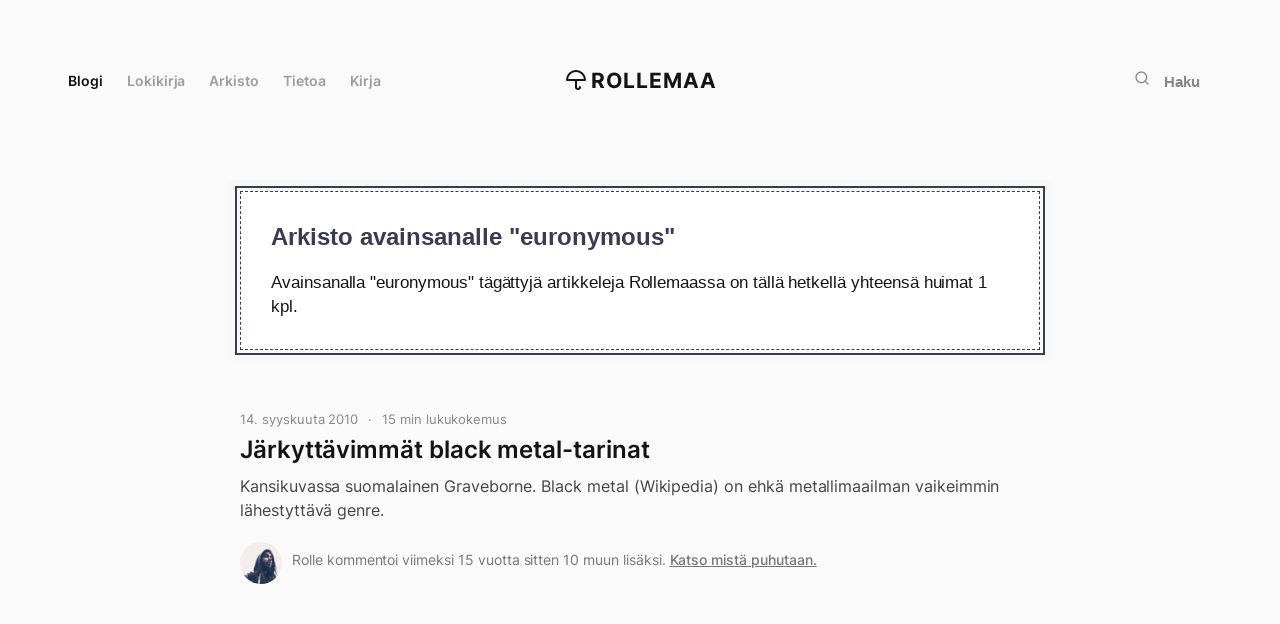

--- FILE ---
content_type: text/html; charset=UTF-8
request_url: https://www.rollemaa.fi/avainsana/euronymous/
body_size: 24788
content:
<!doctype html>
<html lang="fi">
<head>
  <meta charset="UTF-8">
  <meta name="viewport" content="width=device-width, initial-scale=1">
  <link rel="profile" href="http://gmpg.org/xfn/11">
  <script data-swup-ignore-script data-domain="rollemaa.fi" src="https://analytics.dude.fi/js/plausible.js"></script>

  <meta name='robots' content='index, follow, max-image-preview:large, max-snippet:-1, max-video-preview:-1' />

	<title>euronymous arkisto - Rollemaa</title>
	<link rel="canonical" href="https://www.rollemaa.fi/avainsana/euronymous/" />
	<meta property="og:locale" content="fi_FI" />
	<meta property="og:type" content="article" />
	<meta property="og:title" content="euronymous arkistot" />
	<meta property="og:url" content="https://www.rollemaa.fi/avainsana/euronymous/" />
	<meta property="og:site_name" content="Rollemaa" />
	<meta property="og:image" content="https://www.rollemaa.fi/media/2022/07/zajz7p2utuu.jpg" />
	<meta property="og:image:width" content="800" />
	<meta property="og:image:height" content="1200" />
	<meta property="og:image:type" content="image/jpeg" />
	<meta name="twitter:card" content="summary_large_image" />
	<meta name="twitter:site" content="@rolle" />
	<script type="application/ld+json" class="yoast-schema-graph">{"@context":"https://schema.org","@graph":[{"@type":"CollectionPage","@id":"https://www.rollemaa.fi/avainsana/euronymous/","url":"https://www.rollemaa.fi/avainsana/euronymous/","name":"euronymous arkisto - Rollemaa","isPartOf":{"@id":"https://www.rollemaa.fi/#website"},"primaryImageOfPage":{"@id":"https://www.rollemaa.fi/avainsana/euronymous/#primaryimage"},"image":{"@id":"https://www.rollemaa.fi/avainsana/euronymous/#primaryimage"},"thumbnailUrl":"https://www.rollemaa.fi/media/2010/09/graveborne.jpg","breadcrumb":{"@id":"https://www.rollemaa.fi/avainsana/euronymous/#breadcrumb"},"inLanguage":"fi"},{"@type":"ImageObject","inLanguage":"fi","@id":"https://www.rollemaa.fi/avainsana/euronymous/#primaryimage","url":"https://www.rollemaa.fi/media/2010/09/graveborne.jpg","contentUrl":"https://www.rollemaa.fi/media/2010/09/graveborne.jpg","width":1748,"height":1136},{"@type":"BreadcrumbList","@id":"https://www.rollemaa.fi/avainsana/euronymous/#breadcrumb","itemListElement":[{"@type":"ListItem","position":1,"name":"Home","item":"https://www.rollemaa.fi/"},{"@type":"ListItem","position":2,"name":"euronymous"}]},{"@type":"WebSite","@id":"https://www.rollemaa.fi/#website","url":"https://www.rollemaa.fi/","name":"Rollemaa","description":"Rollen virtuaalinen paratiisi. Elämää, Internetiä, ilmiöitä.","potentialAction":[{"@type":"SearchAction","target":{"@type":"EntryPoint","urlTemplate":"https://www.rollemaa.fi/?s={search_term_string}"},"query-input":{"@type":"PropertyValueSpecification","valueRequired":true,"valueName":"search_term_string"}}],"inLanguage":"fi"}]}</script>


<link rel='dns-prefetch' href='//www.rollemaa.fi' />
<link rel="alternate" type="application/rss+xml" title="Rollemaa &raquo; syöte" href="https://www.rollemaa.fi/feed/" />
<link rel="alternate" type="application/rss+xml" title="Rollemaa &raquo; kommenttien syöte" href="https://www.rollemaa.fi/comments/feed/" />
<link rel="alternate" type="application/rss+xml" title="Rollemaa &raquo; euronymous avainsanan RSS-syöte" href="https://www.rollemaa.fi/avainsana/euronymous/feed/" />
<style id='wp-img-auto-sizes-contain-inline-css'>
img:is([sizes=auto i],[sizes^="auto," i]){contain-intrinsic-size:3000px 1500px}
/*# sourceURL=wp-img-auto-sizes-contain-inline-css */
</style>
<style id='wp-emoji-styles-inline-css'>

	img.wp-smiley, img.emoji {
		display: inline !important;
		border: none !important;
		box-shadow: none !important;
		height: 1em !important;
		width: 1em !important;
		margin: 0 0.07em !important;
		vertical-align: -0.1em !important;
		background: none !important;
		padding: 0 !important;
	}
/*# sourceURL=wp-emoji-styles-inline-css */
</style>
<style id='wp-block-library-inline-css'>
:root{--wp-block-synced-color:#7a00df;--wp-block-synced-color--rgb:122,0,223;--wp-bound-block-color:var(--wp-block-synced-color);--wp-editor-canvas-background:#ddd;--wp-admin-theme-color:#007cba;--wp-admin-theme-color--rgb:0,124,186;--wp-admin-theme-color-darker-10:#006ba1;--wp-admin-theme-color-darker-10--rgb:0,107,160.5;--wp-admin-theme-color-darker-20:#005a87;--wp-admin-theme-color-darker-20--rgb:0,90,135;--wp-admin-border-width-focus:2px}@media (min-resolution:192dpi){:root{--wp-admin-border-width-focus:1.5px}}.wp-element-button{cursor:pointer}:root .has-very-light-gray-background-color{background-color:#eee}:root .has-very-dark-gray-background-color{background-color:#313131}:root .has-very-light-gray-color{color:#eee}:root .has-very-dark-gray-color{color:#313131}:root .has-vivid-green-cyan-to-vivid-cyan-blue-gradient-background{background:linear-gradient(135deg,#00d084,#0693e3)}:root .has-purple-crush-gradient-background{background:linear-gradient(135deg,#34e2e4,#4721fb 50%,#ab1dfe)}:root .has-hazy-dawn-gradient-background{background:linear-gradient(135deg,#faaca8,#dad0ec)}:root .has-subdued-olive-gradient-background{background:linear-gradient(135deg,#fafae1,#67a671)}:root .has-atomic-cream-gradient-background{background:linear-gradient(135deg,#fdd79a,#004a59)}:root .has-nightshade-gradient-background{background:linear-gradient(135deg,#330968,#31cdcf)}:root .has-midnight-gradient-background{background:linear-gradient(135deg,#020381,#2874fc)}:root{--wp--preset--font-size--normal:16px;--wp--preset--font-size--huge:42px}.has-regular-font-size{font-size:1em}.has-larger-font-size{font-size:2.625em}.has-normal-font-size{font-size:var(--wp--preset--font-size--normal)}.has-huge-font-size{font-size:var(--wp--preset--font-size--huge)}.has-text-align-center{text-align:center}.has-text-align-left{text-align:left}.has-text-align-right{text-align:right}.has-fit-text{white-space:nowrap!important}#end-resizable-editor-section{display:none}.aligncenter{clear:both}.items-justified-left{justify-content:flex-start}.items-justified-center{justify-content:center}.items-justified-right{justify-content:flex-end}.items-justified-space-between{justify-content:space-between}.screen-reader-text{border:0;clip-path:inset(50%);height:1px;margin:-1px;overflow:hidden;padding:0;position:absolute;width:1px;word-wrap:normal!important}.screen-reader-text:focus{background-color:#ddd;clip-path:none;color:#444;display:block;font-size:1em;height:auto;left:5px;line-height:normal;padding:15px 23px 14px;text-decoration:none;top:5px;width:auto;z-index:100000}html :where(.has-border-color){border-style:solid}html :where([style*=border-top-color]){border-top-style:solid}html :where([style*=border-right-color]){border-right-style:solid}html :where([style*=border-bottom-color]){border-bottom-style:solid}html :where([style*=border-left-color]){border-left-style:solid}html :where([style*=border-width]){border-style:solid}html :where([style*=border-top-width]){border-top-style:solid}html :where([style*=border-right-width]){border-right-style:solid}html :where([style*=border-bottom-width]){border-bottom-style:solid}html :where([style*=border-left-width]){border-left-style:solid}html :where(img[class*=wp-image-]){height:auto;max-width:100%}:where(figure){margin:0 0 1em}html :where(.is-position-sticky){--wp-admin--admin-bar--position-offset:var(--wp-admin--admin-bar--height,0px)}@media screen and (max-width:600px){html :where(.is-position-sticky){--wp-admin--admin-bar--position-offset:0px}}

/*# sourceURL=wp-block-library-inline-css */
</style><style id='global-styles-inline-css'>
:root{--wp--preset--aspect-ratio--square: 1;--wp--preset--aspect-ratio--4-3: 4/3;--wp--preset--aspect-ratio--3-4: 3/4;--wp--preset--aspect-ratio--3-2: 3/2;--wp--preset--aspect-ratio--2-3: 2/3;--wp--preset--aspect-ratio--16-9: 16/9;--wp--preset--aspect-ratio--9-16: 9/16;--wp--preset--color--black: #000000;--wp--preset--color--cyan-bluish-gray: #abb8c3;--wp--preset--color--white: #ffffff;--wp--preset--color--pale-pink: #f78da7;--wp--preset--color--vivid-red: #cf2e2e;--wp--preset--color--luminous-vivid-orange: #ff6900;--wp--preset--color--luminous-vivid-amber: #fcb900;--wp--preset--color--light-green-cyan: #7bdcb5;--wp--preset--color--vivid-green-cyan: #00d084;--wp--preset--color--pale-cyan-blue: #8ed1fc;--wp--preset--color--vivid-cyan-blue: #0693e3;--wp--preset--color--vivid-purple: #9b51e0;--wp--preset--gradient--vivid-cyan-blue-to-vivid-purple: linear-gradient(135deg,rgb(6,147,227) 0%,rgb(155,81,224) 100%);--wp--preset--gradient--light-green-cyan-to-vivid-green-cyan: linear-gradient(135deg,rgb(122,220,180) 0%,rgb(0,208,130) 100%);--wp--preset--gradient--luminous-vivid-amber-to-luminous-vivid-orange: linear-gradient(135deg,rgb(252,185,0) 0%,rgb(255,105,0) 100%);--wp--preset--gradient--luminous-vivid-orange-to-vivid-red: linear-gradient(135deg,rgb(255,105,0) 0%,rgb(207,46,46) 100%);--wp--preset--gradient--very-light-gray-to-cyan-bluish-gray: linear-gradient(135deg,rgb(238,238,238) 0%,rgb(169,184,195) 100%);--wp--preset--gradient--cool-to-warm-spectrum: linear-gradient(135deg,rgb(74,234,220) 0%,rgb(151,120,209) 20%,rgb(207,42,186) 40%,rgb(238,44,130) 60%,rgb(251,105,98) 80%,rgb(254,248,76) 100%);--wp--preset--gradient--blush-light-purple: linear-gradient(135deg,rgb(255,206,236) 0%,rgb(152,150,240) 100%);--wp--preset--gradient--blush-bordeaux: linear-gradient(135deg,rgb(254,205,165) 0%,rgb(254,45,45) 50%,rgb(107,0,62) 100%);--wp--preset--gradient--luminous-dusk: linear-gradient(135deg,rgb(255,203,112) 0%,rgb(199,81,192) 50%,rgb(65,88,208) 100%);--wp--preset--gradient--pale-ocean: linear-gradient(135deg,rgb(255,245,203) 0%,rgb(182,227,212) 50%,rgb(51,167,181) 100%);--wp--preset--gradient--electric-grass: linear-gradient(135deg,rgb(202,248,128) 0%,rgb(113,206,126) 100%);--wp--preset--gradient--midnight: linear-gradient(135deg,rgb(2,3,129) 0%,rgb(40,116,252) 100%);--wp--preset--font-size--small: 13px;--wp--preset--font-size--medium: 20px;--wp--preset--font-size--large: 36px;--wp--preset--font-size--x-large: 42px;--wp--preset--spacing--20: 0.44rem;--wp--preset--spacing--30: 0.67rem;--wp--preset--spacing--40: 1rem;--wp--preset--spacing--50: 1.5rem;--wp--preset--spacing--60: 2.25rem;--wp--preset--spacing--70: 3.38rem;--wp--preset--spacing--80: 5.06rem;--wp--preset--shadow--natural: 6px 6px 9px rgba(0, 0, 0, 0.2);--wp--preset--shadow--deep: 12px 12px 50px rgba(0, 0, 0, 0.4);--wp--preset--shadow--sharp: 6px 6px 0px rgba(0, 0, 0, 0.2);--wp--preset--shadow--outlined: 6px 6px 0px -3px rgb(255, 255, 255), 6px 6px rgb(0, 0, 0);--wp--preset--shadow--crisp: 6px 6px 0px rgb(0, 0, 0);}:where(.is-layout-flex){gap: 0.5em;}:where(.is-layout-grid){gap: 0.5em;}body .is-layout-flex{display: flex;}.is-layout-flex{flex-wrap: wrap;align-items: center;}.is-layout-flex > :is(*, div){margin: 0;}body .is-layout-grid{display: grid;}.is-layout-grid > :is(*, div){margin: 0;}:where(.wp-block-columns.is-layout-flex){gap: 2em;}:where(.wp-block-columns.is-layout-grid){gap: 2em;}:where(.wp-block-post-template.is-layout-flex){gap: 1.25em;}:where(.wp-block-post-template.is-layout-grid){gap: 1.25em;}.has-black-color{color: var(--wp--preset--color--black) !important;}.has-cyan-bluish-gray-color{color: var(--wp--preset--color--cyan-bluish-gray) !important;}.has-white-color{color: var(--wp--preset--color--white) !important;}.has-pale-pink-color{color: var(--wp--preset--color--pale-pink) !important;}.has-vivid-red-color{color: var(--wp--preset--color--vivid-red) !important;}.has-luminous-vivid-orange-color{color: var(--wp--preset--color--luminous-vivid-orange) !important;}.has-luminous-vivid-amber-color{color: var(--wp--preset--color--luminous-vivid-amber) !important;}.has-light-green-cyan-color{color: var(--wp--preset--color--light-green-cyan) !important;}.has-vivid-green-cyan-color{color: var(--wp--preset--color--vivid-green-cyan) !important;}.has-pale-cyan-blue-color{color: var(--wp--preset--color--pale-cyan-blue) !important;}.has-vivid-cyan-blue-color{color: var(--wp--preset--color--vivid-cyan-blue) !important;}.has-vivid-purple-color{color: var(--wp--preset--color--vivid-purple) !important;}.has-black-background-color{background-color: var(--wp--preset--color--black) !important;}.has-cyan-bluish-gray-background-color{background-color: var(--wp--preset--color--cyan-bluish-gray) !important;}.has-white-background-color{background-color: var(--wp--preset--color--white) !important;}.has-pale-pink-background-color{background-color: var(--wp--preset--color--pale-pink) !important;}.has-vivid-red-background-color{background-color: var(--wp--preset--color--vivid-red) !important;}.has-luminous-vivid-orange-background-color{background-color: var(--wp--preset--color--luminous-vivid-orange) !important;}.has-luminous-vivid-amber-background-color{background-color: var(--wp--preset--color--luminous-vivid-amber) !important;}.has-light-green-cyan-background-color{background-color: var(--wp--preset--color--light-green-cyan) !important;}.has-vivid-green-cyan-background-color{background-color: var(--wp--preset--color--vivid-green-cyan) !important;}.has-pale-cyan-blue-background-color{background-color: var(--wp--preset--color--pale-cyan-blue) !important;}.has-vivid-cyan-blue-background-color{background-color: var(--wp--preset--color--vivid-cyan-blue) !important;}.has-vivid-purple-background-color{background-color: var(--wp--preset--color--vivid-purple) !important;}.has-black-border-color{border-color: var(--wp--preset--color--black) !important;}.has-cyan-bluish-gray-border-color{border-color: var(--wp--preset--color--cyan-bluish-gray) !important;}.has-white-border-color{border-color: var(--wp--preset--color--white) !important;}.has-pale-pink-border-color{border-color: var(--wp--preset--color--pale-pink) !important;}.has-vivid-red-border-color{border-color: var(--wp--preset--color--vivid-red) !important;}.has-luminous-vivid-orange-border-color{border-color: var(--wp--preset--color--luminous-vivid-orange) !important;}.has-luminous-vivid-amber-border-color{border-color: var(--wp--preset--color--luminous-vivid-amber) !important;}.has-light-green-cyan-border-color{border-color: var(--wp--preset--color--light-green-cyan) !important;}.has-vivid-green-cyan-border-color{border-color: var(--wp--preset--color--vivid-green-cyan) !important;}.has-pale-cyan-blue-border-color{border-color: var(--wp--preset--color--pale-cyan-blue) !important;}.has-vivid-cyan-blue-border-color{border-color: var(--wp--preset--color--vivid-cyan-blue) !important;}.has-vivid-purple-border-color{border-color: var(--wp--preset--color--vivid-purple) !important;}.has-vivid-cyan-blue-to-vivid-purple-gradient-background{background: var(--wp--preset--gradient--vivid-cyan-blue-to-vivid-purple) !important;}.has-light-green-cyan-to-vivid-green-cyan-gradient-background{background: var(--wp--preset--gradient--light-green-cyan-to-vivid-green-cyan) !important;}.has-luminous-vivid-amber-to-luminous-vivid-orange-gradient-background{background: var(--wp--preset--gradient--luminous-vivid-amber-to-luminous-vivid-orange) !important;}.has-luminous-vivid-orange-to-vivid-red-gradient-background{background: var(--wp--preset--gradient--luminous-vivid-orange-to-vivid-red) !important;}.has-very-light-gray-to-cyan-bluish-gray-gradient-background{background: var(--wp--preset--gradient--very-light-gray-to-cyan-bluish-gray) !important;}.has-cool-to-warm-spectrum-gradient-background{background: var(--wp--preset--gradient--cool-to-warm-spectrum) !important;}.has-blush-light-purple-gradient-background{background: var(--wp--preset--gradient--blush-light-purple) !important;}.has-blush-bordeaux-gradient-background{background: var(--wp--preset--gradient--blush-bordeaux) !important;}.has-luminous-dusk-gradient-background{background: var(--wp--preset--gradient--luminous-dusk) !important;}.has-pale-ocean-gradient-background{background: var(--wp--preset--gradient--pale-ocean) !important;}.has-electric-grass-gradient-background{background: var(--wp--preset--gradient--electric-grass) !important;}.has-midnight-gradient-background{background: var(--wp--preset--gradient--midnight) !important;}.has-small-font-size{font-size: var(--wp--preset--font-size--small) !important;}.has-medium-font-size{font-size: var(--wp--preset--font-size--medium) !important;}.has-large-font-size{font-size: var(--wp--preset--font-size--large) !important;}.has-x-large-font-size{font-size: var(--wp--preset--font-size--x-large) !important;}
/*# sourceURL=global-styles-inline-css */
</style>

<style id='classic-theme-styles-inline-css'>
/*! This file is auto-generated */
.wp-block-button__link{color:#fff;background-color:#32373c;border-radius:9999px;box-shadow:none;text-decoration:none;padding:calc(.667em + 2px) calc(1.333em + 2px);font-size:1.125em}.wp-block-file__button{background:#32373c;color:#fff;text-decoration:none}
/*# sourceURL=/wp-includes/css/classic-themes.min.css */
</style>
<link rel='stylesheet' id='styles-css' href='https://www.rollemaa.fi/content/themes/minimalistmadness/css/prod/global.css?ver=1753369949' media='all' />
<link rel="https://api.w.org/" href="https://www.rollemaa.fi/wp-json/" /><link rel="alternate" title="JSON" type="application/json" href="https://www.rollemaa.fi/wp-json/wp/v2/tags/919" /><link rel="EditURI" type="application/rsd+xml" title="RSD" href="https://www.rollemaa.fi/wp/xmlrpc.php?rsd" />
<meta name="generator" content="WordPress 6.9" />
<link rel="friends-base-url" href="https://www.rollemaa.fi/wp-json/friends/v1" />

<link rel="alternate" title="ActivityPub (JSON)" type="application/activity+json" href="https://www.rollemaa.fi/?term_id=919" />
<link rel="icon" href="https://www.rollemaa.fi/media/2023/08/rollemaa-favicon-2023-500x500.png" sizes="32x32" />
<link rel="icon" href="https://www.rollemaa.fi/media/2023/08/rollemaa-favicon-2023-500x500.png" sizes="192x192" />
<link rel="apple-touch-icon" href="https://www.rollemaa.fi/media/2023/08/rollemaa-favicon-2023-500x500.png" />
<meta name="msapplication-TileImage" content="https://www.rollemaa.fi/media/2023/08/rollemaa-favicon-2023-500x500.png" />
</head>

<body class="archive tag tag-euronymous tag-919 wp-theme-minimalistmadness no-js">
<div class="loading-animation" aria-hidden="true"><div class="ripple" aria-hidden="true"></div></div>

<script data-swup-ignore-script>
function setTheme(themeName) {
  localStorage.setItem('theme', themeName);
  document.documentElement.className = themeName;
}

function toggleTheme() {
  if (localStorage.getItem('theme') === 'theme-dark') {
    setTheme('theme-light');
  } else {
    setTheme('theme-dark');
  }
}

function themeSetup() {
  if (window.matchMedia && window.matchMedia('(prefers-color-scheme: dark)').matches && localStorage.getItem('theme') !== 'theme-light') {
    setTheme('theme-dark');
  }

  if (localStorage.getItem('theme') === 'theme-dark') {
    setTheme('theme-dark');
    document.getElementById('color-scheme-toggle-dark').checked = true;
    document.getElementById('color-scheme-toggle-light').checked = false;
    document.getElementById('color-scheme-toggle-auto').checked = false;
  } else {
    setTheme('theme-light');
    document.getElementById('color-scheme-toggle-dark').checked = false;
    document.getElementById('color-scheme-toggle-light').checked = true;
    document.getElementById('color-scheme-toggle-auto').checked = false;
  }

  document.querySelectorAll('#dark-mode-footer-toggle input').forEach(function(el) {
    el.addEventListener('change', function() {
      if (this.value === 'light') {
        setTheme('theme-light');
      } else if (this.value === 'dark') {
        setTheme('theme-dark');
      } else {
        localStorage.removeItem('theme');

        if (window.matchMedia && window.matchMedia('(prefers-color-scheme: dark)').matches) {
          setTheme('theme-dark');
        } else {
          setTheme('theme-light');
        }
      }
    });
  });
}

document.addEventListener('DOMContentLoaded', function() {
  themeSetup();
});
</script>

  <a class="skip-link screen-reader-text" href="#content">Siirry suoraan sisältöön</a>
    <div class="site disable-google-ads" id="swup">

    <div class="rain-wrapper">
      <div class="rain front-row"></div>
      <div class="rain back-row"></div>
    </div>

    <header class="site-head">
      <div class="site-head-container">
        <a class="nav-burger" href="#">
          <div class="hamburger hamburger--collapse" aria-label="Menu" role="button" aria-controls="navigation">
            <div class="hamburger-box">
              <div class="hamburger-inner"></div>
            </div>
          </div>
        </a>

        <nav class="site-head-left" role="navigation">
          <ul class="nav menu-items" role="menu"><li id="menu-item-26560" class="menu-item menu-item-type-post_type menu-item-object-page menu-item-home minimalistmadness-menu-item menu-item-26560"><a data-swup-preload href="https://www.rollemaa.fi/">Blogi</a></li>
<li id="menu-item-26435" class="menu-item menu-item-type-post_type_archive menu-item-object-diary minimalistmadness-menu-item menu-item-26435"><a data-swup-preload href="https://www.rollemaa.fi/lokikirja/">Lokikirja</a></li>
<li id="menu-item-8602" class="menu-item menu-item-type-post_type menu-item-object-page minimalistmadness-menu-item menu-item-8602"><a data-swup-preload href="https://www.rollemaa.fi/arkisto/">Arkisto</a></li>
<li id="menu-item-8604" class="menu-item menu-item-type-post_type menu-item-object-page minimalistmadness-menu-item menu-item-8604"><a data-swup-preload href="https://www.rollemaa.fi/info/">Tietoa</a></li>
<li id="menu-item-31004" class="menu-item menu-item-type-post_type menu-item-object-page minimalistmadness-menu-item menu-item-31004"><a data-swup-preload href="https://www.rollemaa.fi/kirja/">Kirja</a></li>
</ul>        </nav><!-- #nav -->

        <div class="site-head-center">
          <a class="site-head-logo" href="https://www.rollemaa.fi"><svg xmlns="http://www.w3.org/2000/svg" width="24" height="24" viewBox="0 0 24 24"><g data-name="Layer 2"><g data-name="umbrella"><rect width="24" height="24" opacity="0"/><path fill="currentColor" d="M12 2A10 10 0 0 0 2 12a1 1 0 0 0 1 1h8v6a3 3 0 0 0 6 0 1 1 0 0 0-2 0 1 1 0 0 1-2 0v-6h8a1 1 0 0 0 1-1A10 10 0 0 0 12 2zm-7.94 9a8 8 0 0 1 15.88 0z"/></g></g></svg>Rollemaa</a>
        </div>
        <div class="site-head-right">
          <button class="search-trigger" type="button"><svg xmlns="http://www.w3.org/2000/svg" width="16" height="16" viewBox="0 0 24 24" fill="none" stroke="currentColor" stroke-width="2" stroke-linecap="round" stroke-linejoin="round" class="feather feather-search"><circle cx="11" cy="11" r="8"/><path d="M21 21l-4.35-4.35"/></svg>
<span>Haku</span></button>
        </div>
      </div>
    </header>

  <div class="overlay overlay-search">
    <div class="container">

      <div class="search-form">
        <button type="button" class="search-icon" aria-label="toggle search">
          <svg xmlns="http://www.w3.org/2000/svg" width="20" height="20" viewBox="375.045 607.885 30.959 30.33"><path fill="currentColor" d="M405.047 633.805l-7.007-6.542a3.041 3.041 0 0 0-.408-.319 12.236 12.236 0 0 0 2.025-6.753c0-6.796-5.51-12.306-12.307-12.306s-12.306 5.51-12.306 12.306 5.509 12.306 12.306 12.306c2.565 0 4.945-.786 6.916-2.128.122.172.257.337.418.488l7.006 6.542c1.122 1.048 2.783 1.093 3.709.101.928-.993.77-2.647-.352-3.695zm-17.696-4.754a8.86 8.86 0 1 1 0-17.72 8.86 8.86 0 0 1 0 17.72z"></path></svg>
          <span class="tcon-visuallyhidden">Toggle search</span>
        </button>

        <input id="search-input" aria-label="Hae kirjoituksia" type="search" name="search" class="search search-input" placeholder="Hae kirjoituksia">

        <button class="button button-close"><svg xmlns="http://www.w3.org/2000/svg" width="32" height="32" viewBox="0 0 24 24" fill="currentColor"><path d="M13.46 12L19 17.54V19h-1.46L12 13.46 6.46 19H5v-1.46L10.54 12 5 6.46V5h1.46L12 10.54 17.54 5H19v1.46L13.46 12z"/></svg>
 <span>Sulje</span></button>
      </div>

      <ul id="search-results" class="search-results"></ul>
    </div>
  </div>

  <div class="site-content">

<div class="content-area">
	<main role="main" id="main" class="site-main block block-page">

    <div class="container container-archive container-article">
      <div class="article">

      
                      <div class="notification-box old">
              <h2 id="content">Arkisto avainsanalle &quot;euronymous&quot;</h2>

              <p>Avainsanalla &quot;euronymous&quot; tägättyjä artikkeleja Rollemaassa on tällä hetkellä yhteensä huimat 1 kpl.</strong></p>
            </div>
          
                  

        
<article id="post-3320" class="post-3320 post type-post status-publish format-standard has-post-thumbnail hentry category-luokittelematon tag-black-metal tag-esittelyt tag-euronymous tag-itsemurha tag-jarkytys tag-kuolema tag-murha tag-musiikki tag-pahuus tag-shock-value tag-tarinat tag-varg-vikernes">

  <div class="content">
    <div class="entry-stack">

      <div class="entry-stack-header">
        <p><time datetime="2010-09-14T00:24:35+03:00">14. syyskuuta 2010</time> <span class="dot-divider"></span> <span class="time-to-read">15 min lukukokemus</span></p>
      </div><!-- .entry-footer -->

      <div class="entry-stack-details">
        <h2><a href="https://www.rollemaa.fi/jarkyttavimmat-black-metal-tarinat/">Järkyttävimmät black metal-tarinat</a></h2>
                  <p>
            Kansikuvassa suomalainen Graveborne.

Black metal (Wikipedia) on ehkä metallimaailman vaikeimmin lähestyttävä genre.          </p>
        
        <div class="entry-stack-details-read-more">

          
                      <div class="mini-avatar"><img alt='Avatar photo' src='https://www.rollemaa.fi/media/2025/02/cropped-author-info-42x42.jpg' srcset='https://www.rollemaa.fi/media/2025/02/cropped-author-info-84x84.jpg 2x' class='avatar avatar-42 photo' height='42' width='42' decoding='async'/></div>

            <p>Rolle kommentoi viimeksi 15 vuotta sitten 10 muun lisäksi. <a href="https://www.rollemaa.fi/jarkyttavimmat-black-metal-tarinat/">Katso mistä puhutaan.</a></p>

          
                  </div>

  </div><!-- .entry-stack -->
</div><!-- .entry -->
</div><!-- .content -->

</article><!-- #post-## -->
<p class="custom-pagination"></p>
      </div>
    </div><!-- .container -->

  </main><!-- #main -->
</div><!-- #primary -->


	</div><!-- #content -->

	<footer role="contentinfo" id="colophon" class="site-footer">

    <div class="container">
      <div class="footer-space">
        <div class="footer-choices">
          <ul class="social-media">
            <li><a class="no-external-link-indicator" href="https://twitter.com/rolle"><span class="screen-reader-text">Twitter</span><svg viewBox="0 0 24 24" aria-hidden="true" xmlns="http://www.w3.org/2000/svg" width="24" height="24" fill="currentColor"><path d="M23.954 4.569a10 10 0 0 1-2.825.775 4.958 4.958 0 0 0 2.163-2.723c-.951.555-2.005.959-3.127 1.184a4.92 4.92 0 0 0-8.384 4.482C7.691 8.094 4.066 6.13 1.64 3.161a4.822 4.822 0 0 0-.666 2.475c0 1.71.87 3.213 2.188 4.096a4.904 4.904 0 0 1-2.228-.616v.061a4.923 4.923 0 0 0 3.946 4.827 4.996 4.996 0 0 1-2.212.085 4.937 4.937 0 0 0 4.604 3.417 9.868 9.868 0 0 1-6.102 2.105c-.39 0-.779-.023-1.17-.067a13.995 13.995 0 0 0 7.557 2.209c9.054 0 13.999-7.496 13.999-13.986 0-.209 0-.42-.015-.63a9.936 9.936 0 0 0 2.46-2.548l-.047-.02z"/></svg>
</a></li>
            <li><a class="no-external-link-indicator" href="https://github.com/ronilaukkarinen"><span class="screen-reader-text">GitHub</span><svg viewBox="0 0 24 24" aria-hidden="true" xmlns="http://www.w3.org/2000/svg" width="24" height="24" fill="currentColor"><path d="M12 .297c-6.63 0-12 5.373-12 12 0 5.303 3.438 9.8 8.205 11.385.6.113.82-.258.82-.577 0-.285-.01-1.04-.015-2.04-3.338.724-4.042-1.61-4.042-1.61C4.422 18.07 3.633 17.7 3.633 17.7c-1.087-.744.084-.729.084-.729 1.205.084 1.838 1.236 1.838 1.236 1.07 1.835 2.809 1.305 3.495.998.108-.776.417-1.305.76-1.605-2.665-.3-5.466-1.332-5.466-5.93 0-1.31.465-2.38 1.235-3.22-.135-.303-.54-1.523.105-3.176 0 0 1.005-.322 3.3 1.23.96-.267 1.98-.399 3-.405 1.02.006 2.04.138 3 .405 2.28-1.552 3.285-1.23 3.285-1.23.645 1.653.24 2.873.12 3.176.765.84 1.23 1.91 1.23 3.22 0 4.61-2.805 5.625-5.475 5.92.42.36.81 1.096.81 2.22 0 1.606-.015 2.896-.015 3.286 0 .315.21.69.825.57C20.565 22.092 24 17.592 24 12.297c0-6.627-5.373-12-12-12"/></svg>
</a></li>
            <li><a class="no-external-link-indicator" href="https://www.instagram.com/rolle_"><span class="screen-reader-text">Twitter</span><svg viewBox="0 0 24 24" aria-hidden="true" xmlns="http://www.w3.org/2000/svg" width="32" height="32" fill="currentColor"><path d="M12 0C8.74 0 8.333.015 7.053.072 5.775.132 4.905.333 4.14.63c-.789.306-1.459.717-2.126 1.384S.935 3.35.63 4.14C.333 4.905.131 5.775.072 7.053.012 8.333 0 8.74 0 12s.015 3.667.072 4.947c.06 1.277.261 2.148.558 2.913a5.885 5.885 0 0 0 1.384 2.126A5.868 5.868 0 0 0 4.14 23.37c.766.296 1.636.499 2.913.558C8.333 23.988 8.74 24 12 24s3.667-.015 4.947-.072c1.277-.06 2.148-.262 2.913-.558a5.898 5.898 0 0 0 2.126-1.384 5.86 5.86 0 0 0 1.384-2.126c.296-.765.499-1.636.558-2.913.06-1.28.072-1.687.072-4.947s-.015-3.667-.072-4.947c-.06-1.277-.262-2.149-.558-2.913a5.89 5.89 0 0 0-1.384-2.126A5.847 5.847 0 0 0 19.86.63c-.765-.297-1.636-.499-2.913-.558C15.667.012 15.26 0 12 0zm0 2.16c3.203 0 3.585.016 4.85.071 1.17.055 1.805.249 2.227.415.562.217.96.477 1.382.896.419.42.679.819.896 1.381.164.422.36 1.057.413 2.227.057 1.266.07 1.646.07 4.85s-.015 3.585-.074 4.85c-.061 1.17-.256 1.805-.421 2.227a3.81 3.81 0 0 1-.899 1.382 3.744 3.744 0 0 1-1.38.896c-.42.164-1.065.36-2.235.413-1.274.057-1.649.07-4.859.07-3.211 0-3.586-.015-4.859-.074-1.171-.061-1.816-.256-2.236-.421a3.716 3.716 0 0 1-1.379-.899 3.644 3.644 0 0 1-.9-1.38c-.165-.42-.359-1.065-.42-2.235-.045-1.26-.061-1.649-.061-4.844 0-3.196.016-3.586.061-4.861.061-1.17.255-1.814.42-2.234.21-.57.479-.96.9-1.381.419-.419.81-.689 1.379-.898.42-.166 1.051-.361 2.221-.421 1.275-.045 1.65-.06 4.859-.06l.045.03zm0 3.678a6.162 6.162 0 1 0 0 12.324 6.162 6.162 0 1 0 0-12.324zM12 16c-2.21 0-4-1.79-4-4s1.79-4 4-4 4 1.79 4 4-1.79 4-4 4zm7.846-10.405a1.441 1.441 0 0 1-2.88 0 1.44 1.44 0 0 1 2.88 0z"/></svg>
</a></li>
            <li><a class="no-external-link-indicator" href="https://www.last.fm/user/rolle-"><span class="screen-reader-text">Last.fm</span><svg viewBox="0 0 24 24" aria-hidden="true" xmlns="http://www.w3.org/2000/svg" width="32" height="32" fill="currentColor"><path d="M10.599 17.211l-.881-2.393s-1.433 1.596-3.579 1.596c-1.9 0-3.249-1.652-3.249-4.296 0-3.385 1.708-4.596 3.388-4.596 2.418 0 3.184 1.568 3.845 3.578l.871 2.751c.871 2.672 2.523 4.818 7.285 4.818 3.41 0 5.722-1.045 5.722-3.801 0-2.227-1.276-3.383-3.635-3.935l-1.757-.384c-1.217-.274-1.577-.771-1.577-1.597 0-.936.736-1.487 1.952-1.487 1.323 0 2.028.495 2.147 1.679l2.749-.33c-.225-2.479-1.937-3.494-4.745-3.494-2.479 0-4.897.936-4.897 3.934 0 1.873.902 3.058 3.185 3.605l1.862.443c1.397.33 1.863.916 1.863 1.713 0 1.021-.992 1.441-2.869 1.441-2.779 0-3.936-1.457-4.597-3.469l-.901-2.75c-1.156-3.574-3.004-4.896-6.669-4.896C2.147 5.327 0 7.879 0 12.235c0 4.179 2.147 6.445 6.003 6.445 3.108 0 4.596-1.457 4.596-1.457v-.012z"/></svg>
</a></li>
            <li><a class="no-external-link-indicator" href="https://untappd.com/user/rolle"><span class="screen-reader-text">Untappd</span><svg viewBox="0 0 24 24" aria-hidden="true" xmlns="http://www.w3.org/2000/svg" width="24" height="24" fill="currentColor"><path d="M11 13.299l-5.824 8.133c-.298.416-.8.635-1.308.572-.578-.072-1.374-.289-2.195-.879S.392 19.849.139 19.323a1.402 1.402 0 0 1 .122-1.425l5.824-8.133a3.066 3.066 0 0 1 1.062-.927l1.146-.604c.23-.121.436-.283.608-.478.556-.631 2.049-2.284 4.696-4.957l.046-.212a.134.134 0 0 1 .096-.1l.146-.037a.135.135 0 0 0 .101-.141l-.015-.18a.13.13 0 0 1 .125-.142c.176-.005.518.046 1.001.393s.64.656.692.824a.13.13 0 0 1-.095.164l-.175.044a.133.133 0 0 0-.101.141l.012.15a.131.131 0 0 1-.063.123l-.186.112c-1.679 3.369-2.764 5.316-3.183 6.046a2.157 2.157 0 0 0-.257.73l-.205 1.281A3.074 3.074 0 0 1 11 13.3zm12.739 4.598l-5.824-8.133a3.066 3.066 0 0 0-1.062-.927l-1.146-.605a2.138 2.138 0 0 1-.608-.478 50.504 50.504 0 0 0-.587-.654.089.089 0 0 0-.142.018 97.261 97.261 0 0 1-1.745 3.223 1.42 1.42 0 0 0-.171.485 3.518 3.518 0 0 0 0 1.103l.01.064c.075.471.259.918.536 1.305l5.824 8.133c.296.413.79.635 1.294.574a4.759 4.759 0 0 0 2.209-.881 4.762 4.762 0 0 0 1.533-1.802 1.4 1.4 0 0 0-.122-1.425zM8.306 3.366l.175.044a.134.134 0 0 1 .101.141l-.012.15a.13.13 0 0 0 .063.123l.186.112c.311.623.599 1.194.869 1.721.026.051.091.06.129.019.437-.469.964-1.025 1.585-1.668a.137.137 0 0 0 .003-.19c-.315-.322-.645-.659-1.002-1.02l-.046-.212a.13.13 0 0 0-.096-.099l-.146-.037a.135.135 0 0 1-.101-.141l.015-.18a.13.13 0 0 0-.123-.142c-.175-.005-.518.045-1.002.393-.483.347-.64.656-.692.824a.13.13 0 0 0 .095.164z"/></svg>
</a></li>
            <li><a class="no-external-link-indicator" href="https://retroachievements.org/user/rolle"><span class="screen-reader-text">Retro Achievements</span><svg aria-hidden="true" data-prefix="fas" data-icon="joystick" xmlns="http://www.w3.org/2000/svg" viewBox="0 0 448 512"><path fill="currentColor" d="M416 352H128v-16a16 16 0 0 0-16-16H80a16 16 0 0 0-16 16v16H32a32 32 0 0 0-32 32v96a32 32 0 0 0 32 32h384a32 32 0 0 0 32-32v-96a32 32 0 0 0-32-32zM192 218.8V320h64V218.8c46.15-13.8 80-56.14 80-106.8a112 112 0 0 0-224 0c0 50.66 33.85 93 80 106.8zM200 48a24 24 0 1 1-24 24 24 24 0 0 1 24-24z"/></svg>
</a></li>
            <li><a class="no-external-link-indicator" href="https://www.overbuff.com/players/pc/Qllervo-2545"><span class="screen-reader-text">Overwatch</span><svg xmlns="http://www.w3.org/2000/svg" aria-hidden="true" viewBox="0 0 30 30" width="30" height="30" fill="currentColor"><path d="M15 2a12.94 12.94 0 0 0-8.451 3.135l2.838 2.838A8.958 8.958 0 0 1 15 6c2.125 0 4.073.742 5.613 1.973l2.838-2.838A12.94 12.94 0 0 0 15 2zM5.135 6.549A12.94 12.94 0 0 0 2 15c0 7.18 5.82 13 13 13s13-5.82 13-13a12.94 12.94 0 0 0-3.135-8.451l-2.838 2.838a8.958 8.958 0 0 1 1.01 9.65l-5.031-5.031S15.977 11 16 11v6l4.84 4.84A8.956 8.956 0 0 1 15 24a8.956 8.956 0 0 1-5.84-2.16L14 17v-6c.023 0-2.006 3.006-2.006 3.006l-5.031 5.031a8.958 8.958 0 0 1 1.01-9.65L5.135 6.549z"/></svg>
</a></li>
            <li><a class="no-external-link-indicator" href="https://rawg.io/@rolle"><span class="screen-reader-text">Rawg.io</span><svg xmlns="http://www.w3.org/2000/svg" aria-hidden="true" width="30" height="30" viewBox="0 0 512 512"><path fill="currentColor" d="M0 256v256h512V0H0v256zm299.5-147.1c20.2 4.5 33.4 10.4 46.1 20.5 14.8 11.7 25.2 27.7 30.1 46.4 3.4 13.2 4.3 34.8 1.9 47.5-5.2 27.3-20.2 50-41.3 62.2l-8.2 4.7 9.7 18.7c5.3 10.2 18.7 36.1 29.8 57.6l20.2 39-42.6.3c-23.4.1-42.9-.1-43.3-.5-.4-.5-12.1-24.1-26-52.6L250.6 301H211v105h-75.8l-.6-2.3c-.8-2.9-.7-292.5 0-295.5l.7-2.3 77.1.4c75.6.3 77.3.4 87.1 2.6z"/><path fill="currentColor" d="M211 205.6v41.5l29.3-.3c26.9-.3 29.7-.5 34.9-2.5 11.5-4.3 19.4-11.9 23.4-22.7 2.9-7.7 2.6-25-.5-32.8-2.8-7.3-10.8-16.1-17.5-19.5-9.5-4.8-13.1-5.3-42.3-5.3H211v41.6z"/></svg>
</a></li>
            <li><a class="no-external-link-indicator" href="http://trakt.tv/users/rolle"><span class="screen-reader-text">Trakt</span><svg viewBox="0 0 24 24" aria-hidden="true" xmlns="http://www.w3.org/2000/svg" width="32" height="32" fill="currentColor"><path d="M12 24C5.385 24 0 18.615 0 12S5.385 0 12 0s12 5.385 12 12-5.385 12-12 12zm0-22.789C6.05 1.211 1.211 6.05 1.211 12S6.05 22.79 12 22.79 22.79 17.95 22.79 12 17.95 1.211 12 1.211zm-7.11 17.32A9.601 9.601 0 0 0 12 21.644a9.618 9.618 0 0 0 4.027-.876l-6.697-6.68-4.44 4.443zm14.288-.067a9.654 9.654 0 0 0 2.484-6.466c0-3.885-2.287-7.215-5.568-8.76l-6.089 6.076 9.164 9.15h.009zm-9.877-8.429L4.227 15.09l-.679-.68 5.337-5.336 6.23-6.225A9.756 9.756 0 0 0 12 2.34C6.663 2.337 2.337 6.663 2.337 12c0 2.172.713 4.178 1.939 5.801l5.056-5.055.359.329 7.245 7.245a3.31 3.31 0 0 0 .42-.266L9.33 12.05l-4.854 4.855-.679-.679 5.535-5.535.359.331 8.46 8.437c.135-.1.255-.215.375-.316L9.39 10.027l-.083.015-.006-.007zm3.047 1.028l-.678-.676 4.788-4.79.679.689-4.789 4.785v-.008zm4.542-6.578l-5.52 5.52-.68-.679 5.521-5.52.679.684v-.005z"/></svg>
</a></li>
            <li><a class="no-external-link-indicator" href="https://keybase.io/ronilaukkarinen"><span class="screen-reader-text">Keybase</span><svg viewBox="0 0 24 24" aria-hidden="true" xmlns="http://www.w3.org/2000/svg" width="32" height="32" fill="currentColor"><path d="M10.446 21.371a.953.953 0 1 1-.955-.954c.524 0 .951.431.951.955m5.922-.001a.953.953 0 1 1-.958-.954c.526 0 .954.431.954.955m4.544-9.159l-.156-.204c-.046-.06-.096-.116-.143-.175-.045-.061-.094-.113-.141-.169-.104-.12-.209-.239-.319-.359l-.076-.08-.091-.099-.135-.131c-.015-.018-.032-.034-.05-.053a10.87 10.87 0 0 0-3.955-2.504l-.23-.078.035-.083a4.108 4.108 0 0 0-.12-3.255 4.11 4.11 0 0 0-2.438-2.16c-.656-.216-1.23-.319-1.711-.305-.033-.105-.1-.577.496-1.848L10.663 0l-.287.399c-.33.455-.648.895-.945 1.328a1.857 1.857 0 0 0-1.245-.58L6.79 1.061h-.012c-.033-.003-.07-.003-.104-.003-.99 0-1.81.771-1.87 1.755l-.088 1.402v.003a1.876 1.876 0 0 0 1.755 1.979l1.002.061c-.065.84.073 1.62.405 2.306a11.279 11.279 0 0 0-3.66 2.484C.913 14.391.913 18.051.913 20.994v1.775l1.305-1.387c.266.93.652 1.807 1.145 2.615H5.06a9.197 9.197 0 0 1-1.68-3.848l1.913-2.03-.985 3.091 1.74-1.268c3.075-2.234 6.744-2.75 10.91-1.529 1.805.532 3.56.039 4.473-1.257l.104-.165c.091.498.141.998.141 1.496 0 1.563-.255 3.687-1.38 5.512h1.611c.776-1.563 1.181-3.432 1.181-5.512-.001-2.199-.786-4.421-2.184-6.274zM8.894 6.191c.123-1.002.578-1.949 1.23-2.97a1.36 1.36 0 0 0 1.283.749c.217-.008.605.025 1.233.232.714.236 1.286.744 1.608 1.425s.349 1.442.079 2.149c-.173.445-.454.82-.806 1.109l-.408-.502-.002-.003a1.468 1.468 0 0 0-2.059-.205c-.334.27-.514.66-.534 1.058-1.2-.541-1.8-1.643-1.628-3.041l.004-.001zm4.304 5.11l-.519.425a.228.228 0 0 1-.323-.032l-.111-.135a.238.238 0 0 1 .034-.334l.51-.42-1.055-1.299a.307.307 0 0 1 .044-.436.303.303 0 0 1 .434.041l2.963 3.645a.309.309 0 0 1-.168.499.315.315 0 0 1-.31-.104l-.295-.365-1.045.854a.244.244 0 0 1-.154.055.237.237 0 0 1-.186-.09l-.477-.579a.24.24 0 0 1 .035-.336l1.051-.857-.426-.533-.002.001zM7.753 4.866l-1.196-.075a.463.463 0 0 1-.435-.488l.09-1.401a.462.462 0 0 1 .461-.436h.024l1.401.091a.459.459 0 0 1 .433.488l-.007.101a9.269 9.269 0 0 0-.773 1.72h.002zm12.524 11.481c-.565.805-1.687 1.081-2.924.718-3.886-1.141-7.396-.903-10.468.701l1.636-5.123-5.291 5.609c.099-3.762 2.453-6.966 5.758-8.311.471.373 1.034.66 1.673.841.16.044.322.074.48.102a1.41 1.41 0 0 0 .21 1.407l.075.09c-.172.45-.105.975.221 1.374l.475.582a1.39 1.39 0 0 0 1.079.513c.321 0 .635-.111.886-.314l.285-.232c.174.074.367.113.566.113a1.45 1.45 0 0 0 .928-.326c.623-.51.72-1.435.209-2.06l-1.67-2.056c.145-.117.281-.244.408-.381.135.037.271.078.4.12.266.097.533.198.795.315a9.55 9.55 0 0 1 2.771 1.897c.029.03.059.055.085.083l.17.175a9.168 9.168 0 0 1 .35.387l.126.15c.045.053.086.104.13.16l.114.15c.04.051.079.102.117.154.838 1.149.987 2.329.404 3.157v.005zM7.719 4.115l-.835-.051.053-.835.834.051-.052.835z"/></svg>
</a></li>
            <li><a class="no-external-link-indicator" href="https://profiles.wordpress.org/rolle"><span class="screen-reader-text">WordPress</span><svg xmlns="http://www.w3.org/2000/svg" aria-hidden="true" width="32" height="32" viewBox="0 0 24 24" fill="currentColor"><path d="M3.42 12c0-1.24.27-2.42.74-3.5l4.1 11.22A8.563 8.563 0 0 1 3.42 12m14.37-.43c0 .73-.29 1.58-.65 2.77l-.86 2.86-3.1-9.2.98-.1c.47-.06.41-.74-.05-.71 0 0-1.39.11-2.29.11l-2.26-.11c-.46-.03-.51.68-.06.71l.91.1 1.34 3.64-1.88 5.63L6.74 8l.99-.1c.46-.06.4-.74-.06-.71 0 0-1.39.11-2.29.11l-.55-.01C6.37 4.96 9 3.42 12 3.42c2.23 0 4.27.86 5.79 2.25h-.11c-.84 0-1.44.73-1.44 1.52 0 .71.41 1.31.84 2.01.33.57.71 1.3.71 2.37m-5.64 1.18l2.64 7.22.06.12c-.89.32-1.85.49-2.85.49-.84 0-1.65-.12-2.42-.35l2.57-7.48m7.38-4.87A8.548 8.548 0 0 1 20.58 12c0 3.16-1.72 5.93-4.27 7.41l2.62-7.57c.49-1.22.66-2.2.66-3.07l-.06-.89M12 2a10 10 0 0 1 10 10 10 10 0 0 1-10 10A10 10 0 0 1 2 12 10 10 0 0 1 12 2m0 19.54c5.26 0 9.54-4.28 9.54-9.54 0-5.26-4.28-9.54-9.54-9.54-5.26 0-9.54 4.28-9.54 9.54 0 5.26 4.28 9.54 9.54 9.54z"/></svg>
</a></li>
            <li><a class="no-external-link-indicator" href="https://www.linkedin.com/in/rolaukka/"><span class="screen-reader-text">WordPress</span><svg xmlns="http://www.w3.org/2000/svg" aria-hidden="true" width="32" height="32" viewBox="0 0 24 24" fill="currentColor"><path d="M19 3a2 2 0 0 1 2 2v14a2 2 0 0 1-2 2H5a2 2 0 0 1-2-2V5a2 2 0 0 1 2-2h14m-.5 15.5v-5.3a3.26 3.26 0 0 0-3.26-3.26c-.85 0-1.84.52-2.32 1.3v-1.11h-2.79v8.37h2.79v-4.93c0-.77.62-1.4 1.39-1.4a1.4 1.4 0 0 1 1.4 1.4v4.93h2.79M6.88 8.56a1.68 1.68 0 0 0 1.68-1.68c0-.93-.75-1.69-1.68-1.69a1.69 1.69 0 0 0-1.69 1.69c0 .93.76 1.68 1.69 1.68m1.39 9.94v-8.37H5.5v8.37h2.77z"/></svg>
</a></li>
            <li><a class="no-external-link-indicator" href="https://www.strava.com/athletes/16582440"><span class="screen-reader-text">Strava</span><svg xmlns="http://www.w3.org/2000/svg" aria-hidden="true" width="24" height="24" viewBox="0 0 512 512"><path d="M226.8 31l-133 256.6h78.4l54.7-102 54.2 102h77.8L226.8 31zm132 256.6l-38.6 77.5-39.2-77.5h-59.4L320.2 481l98-193.4h-59.4z"/></svg>
</a></li>
            <li><a class="no-external-link-indicator" href="https://goodreads.com/rolle"><span class="screen-reader-text">Goodreads</span><svg width="24" height="24" viewBox="0 0 24 24" aria-hidden="true" xmlns="http://www.w3.org/2000/svg"><path fill="currentColor" d="M19.525 15.977V.49h-2.059v2.906h-.064a5.498 5.498 0 00-.842-1.307A6.455 6.455 0 0015.328.995a5.794 5.794 0 00-1.519-.736A6.013 6.013 0 0012.038 0c-1.21 0-2.3.225-3.246.67A6.863 6.863 0 006.407 2.5a8.137 8.137 0 00-1.47 2.711 10.575 10.575 0 00-.506 3.283c0 1.199.141 2.326.425 3.382.286 1.057.737 1.976 1.368 2.762a6.402 6.402 0 002.375 1.833c.961.436 2.119.661 3.471.661 1.248 0 2.33-.315 3.262-.946s1.638-1.473 2.119-2.525h.061v2.284c0 2.044-.421 3.607-1.264 4.705-.84 1.081-2.224 1.638-4.146 1.638a7.682 7.682 0 01-1.669-.181 5.357 5.357 0 01-1.487-.57 3.929 3.929 0 01-1.143-1.038c-.316-.435-.526-.961-.632-1.593H5.064c.067.887.315 1.654.737 2.3a5.502 5.502 0 001.602 1.593 7.223 7.223 0 002.172.902c.811.194 1.639.3 2.494.3 1.383 0 2.541-.195 3.486-.555.947-.376 1.714-.902 2.301-1.608.601-.708 1.021-1.549 1.293-2.556.27-1.007.42-2.134.42-3.367l-.044.062zm-7.484-.557c-.955 0-1.784-.189-2.479-.571a5.21 5.21 0 01-1.732-1.503c-.467-.621-.797-1.332-1.022-2.139s-.332-1.633-.332-2.484c0-.871.105-1.725.301-2.563.21-.84.54-1.587.992-2.24.451-.652 1.037-1.182 1.728-1.584s1.533-.605 2.51-.605 1.803.209 2.495.621a5.252 5.252 0 011.683 1.634c.436.677.751 1.429.947 2.255.195.826.285 1.656.285 2.482a9.19 9.19 0 01-.345 2.484 6.395 6.395 0 01-1.038 2.139 5.4 5.4 0 01-1.698 1.503c-.676.382-1.458.571-2.359.571h.064z"/></svg>
</a></li>
            <li><a class="no-external-link-indicator" rel="me" href="https://mementomori.social/@rolle"><span class="screen-reader-text">Mastodon</span><svg xmlns="http://www.w3.org/2000/svg" width="24" height="24" fill="currentColor" viewBox="0 0 16 16"><path d="M11.19 12.195c2.016-.24 3.77-1.475 3.99-2.603.348-1.778.32-4.339.32-4.339 0-3.47-2.286-4.488-2.286-4.488C12.062.238 10.083.017 8.027 0h-.05C5.92.017 3.942.238 2.79.765c0 0-2.285 1.017-2.285 4.488l-.002.662c-.004.64-.007 1.35.011 2.091.083 3.394.626 6.74 3.78 7.57 1.454.383 2.703.463 3.709.408 1.823-.1 2.847-.647 2.847-.647l-.06-1.317s-1.303.41-2.767.36c-1.45-.05-2.98-.156-3.215-1.928a3.614 3.614 0 0 1-.033-.496s1.424.346 3.228.428c1.103.05 2.137-.064 3.188-.189zm1.613-2.47H11.13v-4.08c0-.859-.364-1.295-1.091-1.295-.804 0-1.207.517-1.207 1.541v2.233H7.168V5.89c0-1.024-.403-1.541-1.207-1.541-.727 0-1.091.436-1.091 1.296v4.079H3.197V5.522c0-.859.22-1.541.66-2.046.456-.505 1.052-.764 1.793-.764.856 0 1.504.328 1.933.983L8 4.39l.417-.695c.429-.655 1.077-.983 1.934-.983.74 0 1.336.259 1.791.764.442.505.661 1.187.661 2.046v4.203z"/></svg>
</a></li>
          </ul>
        </div>

        <div class="footer-credits">
          <p>Oikeudet omistaa Roni Laukkarinen, 1999-2026.</p>

          <div role="radiogroup" aria-label="Valitse väriteema" id="dark-mode-footer-toggle" class="dark-mode-footer-toggle">

            <input id="color-scheme-toggle-light" type="radio" name="colorModeToggle" value="light">
            <label tabindex="-1" for="color-scheme-toggle-light" class="dark-mode-footer-label">Vaalea</label>

            <input id="color-scheme-toggle-dark" type="radio" name="colorModeToggle" value="dark">
            <label tabindex="-1" for="color-scheme-toggle-dark" class="dark-mode-footer-label">Tumma</label>

            <input id="color-scheme-toggle-auto" type="radio" name="colorModeToggle" value="auto" checked>
            <label tabindex="0" for="color-scheme-toggle-auto" class="dark-mode-footer-label">Automaattinen</label>

          </div>

        </div>
      </div>
    </div>

	</footer><!-- #colophon -->

</div><!-- #page -->

<script type="speculationrules">
{"prefetch":[{"source":"document","where":{"and":[{"href_matches":"/*"},{"not":{"href_matches":["/wp/wp-*.php","/wp/wp-admin/*","/media/*","/content/*","/content/plugins/*","/content/themes/minimalistmadness/*","/*\\?(.+)"]}},{"not":{"selector_matches":"a[rel~=\"nofollow\"]"}},{"not":{"selector_matches":".no-prefetch, .no-prefetch a"}}]},"eagerness":"conservative"}]}
</script>
<script>
	var relevanssi_rt_regex = /(&|\?)_(rt|rt_nonce)=(\w+)/g
	var newUrl = window.location.search.replace(relevanssi_rt_regex, '')
	if (newUrl.substr(0, 1) == '&') {
		newUrl = '?' + newUrl.substr(1)
	}
	history.replaceState(null, null, window.location.pathname + newUrl + window.location.hash)
</script>
<script id="scripts-js-extra">
var minimalistmadness_screenReaderText = {"expand":"Open child menu","collapse":"Close child menu"};
var heatmapdata = {"1769126400":"125","1769040000":"251","1768953600":"97","1768867200":"121","1768780800":"106","1768694400":"404","1768608000":"29","1768521600":"136","1768435200":"45","1768348800":"16","1768262400":"52","1768176000":"19","1768089600":"317","1768003200":"88","1767916800":"32","1767830400":"77","1767744000":"38","1767657600":"426","1767571200":"35","1767484800":"135","1767398400":"50","1767312000":"58","1767225600":"413","1767139200":"283","1767052800":"238","1766966400":"104","1766880000":"71","1766793600":"30","1766707200":"234","1766620800":"70","1766534400":"108","1766448000":"481","1766361600":"50","1766275200":"143","1766188800":"23","1766102400":"206","1766016000":"58","1765929600":"22","1765843200":"68","1765756800":"2101","1765670400":"111","1765584000":"67","1765497600":"56","1765411200":"120","1765324800":"41","1765238400":"275","1765152000":"32","1765065600":"86","1764979200":"86","1764892800":"48","1764806400":"211","1764720000":"49","1764633600":"57","1764547200":"86","1764460800":"202","1764374400":"352","1764288000":"142","1764201600":"48","1764115200":"941","1764028800":"45","1763942400":"278","1763856000":"38","1763769600":"60","1763683200":"95","1763596800":"104","1763510400":"836","1763424000":"97","1763337600":"102","1763251200":"117","1763164800":"28","1763078400":"21","1762992000":"153","1762905600":"49","1762819200":"187","1762732800":"23","1762646400":"187","1762560000":"59","1762473600":"130","1762387200":"110","1762300800":"27","1762214400":"2262","1762128000":"9","1762041600":"35","1761955200":"548","1761868800":"97","1761782400":"42","1761696000":"209","1761609600":"102","1761523200":"31","1761436800":"28","1761350400":"116","1761264000":"57","1761177600":"8","1761091200":"14","1761004800":"251","1760918400":"31","1760832000":"82","1760745600":"66","1760659200":"51","1760572800":"63","1760486400":"19","1760400000":"38","1760313600":"46","1760227200":"34","1760140800":"134","1760054400":"922","1759968000":"29","1759881600":"67","1759795200":"420","1759708800":"15","1759622400":"125","1759536000":"259","1759449600":"57","1759363200":"14","1759276800":"134","1759190400":"61","1759104000":"36","1759017600":"153","1758931200":"137","1758844800":"12","1758758400":"263","1758672000":"315","1758585600":"51","1758499200":"58","1758412800":"26","1758326400":"28","1758240000":"210","1758153600":"18","1758067200":"838","1757980800":"93","1757894400":"58","1757808000":"140","1757721600":"104","1757635200":"7","1757548800":"120","1757462400":"103","1757376000":"171","1757289600":"14","1757203200":"776","1757116800":"1039","1757030400":"72","1756944000":"151","1756857600":"34","1756771200":"43","1756684800":"52","1756598400":"264","1756512000":"208","1756425600":"37","1756339200":"22","1756252800":"46","1756166400":"157","1756080000":"99","1755993600":"191","1755907200":"101","1755820800":"90","1755734400":"70","1755648000":"32","1755561600":"91","1755475200":"66","1755388800":"63","1755302400":"161","1755216000":"37","1755129600":"23","1755043200":"103","1754956800":"37","1754870400":"7","1754784000":"197","1754697600":"63","1754611200":"29","1754524800":"46","1754438400":"35","1754352000":"29","1754265600":"98","1754179200":"118","1754092800":"329","1754006400":"300","1753920000":"66","1753833600":"94","1753747200":"143","1753660800":"71","1753574400":"252","1753488000":"140","1753401600":"45","1753315200":"69","1753228800":"196","1753142400":"16","1753056000":"1","1752969600":"262","1752883200":"132","1752796800":"61","1752710400":"38","1752624000":"371","1752537600":"163","1752451200":"348","1752364800":"277","1752278400":"31","1752192000":"4","1752105600":"46","1752019200":"58","1751932800":"40","1751846400":"63","1751760000":"149","1751673600":"37","1751587200":"110","1751500800":"121","1751414400":"194","1751328000":"31","1751241600":"162","1751155200":"53","1751068800":"257","1750982400":"38","1750896000":"25","1750809600":"100","1750723200":"28","1750636800":"101","1750550400":"115","1750464000":"73","1750377600":"221","1750291200":"81","1750204800":"131","1750118400":"12","1750032000":"96","1749945600":"104","1749859200":"119","1749772800":"49","1749686400":"65","1749600000":"42","1749513600":"186","1749427200":"47","1749340800":"159","1749254400":"73","1749168000":"33","1749081600":"73","1748995200":"1298","1748908800":"56","1748822400":"82","1748736000":"160","1748649600":"95","1748563200":"82","1748476800":"254","1748390400":"23","1748304000":"33","1748217600":"200","1748131200":"27","1748044800":"60","1747958400":"27","1747872000":"202","1747785600":"3","1747699200":"118","1747612800":"58","1747526400":"277","1747440000":"132","1747353600":"126","1747267200":"18","1747180800":"30","1747094400":"6","1747008000":"33","1746921600":"114","1746835200":"59","1746748800":"179","1746662400":"49","1746576000":"220","1746489600":"105","1746403200":"1090","1746316800":"94","1746230400":"126","1746144000":"117","1746057600":"67","1745971200":"31","1745884800":"47","1745798400":"130","1745712000":"58","1745625600":"151","1745539200":"65","1745452800":"59","1745366400":"35","1745280000":"68","1745193600":"201","1745107200":"363","1745020800":"26","1744934400":"118","1744848000":"20","1744761600":"153","1744675200":"92","1744588800":"48","1744502400":"442","1744416000":"88","1744329600":"17","1744243200":"207","1744156800":"288","1744070400":"256","1743984000":"30","1743897600":"368","1743811200":"118","1743724800":"73","1743638400":"12","1743552000":"39","1743465600":"169","1743379200":"22","1743292800":"160","1743206400":"66","1743120000":"257","1743033600":"47","1742947200":"85","1742860800":"144","1742774400":"58","1742688000":"49","1742601600":"117","1742515200":"12","1742428800":"21","1742342400":"63","1742256000":"290","1742169600":"211","1742083200":"17","1741996800":"109","1741910400":"291","1741824000":"172","1741737600":"583","1741651200":"42","1741564800":"108","1741478400":"143","1741392000":"155","1741305600":"67","1741219200":"444","1741132800":"174","1741046400":"92","1740960000":"39","1740873600":"58","1740787200":"16","1740700800":"101","1740614400":"145","1740528000":"47","1740441600":"129","1740355200":"37","1740268800":"49","1740182400":"1430","1740096000":"195","1740009600":"56","1739923200":"87","1739836800":"32","1739750400":"54","1739664000":"94","1739577600":"21","1739491200":"119","1739404800":"18","1739318400":"39","1739232000":"8","1739145600":"82","1739059200":"72","1738972800":"447","1738886400":"874","1738800000":"198","1738713600":"3274","1738627200":"15","1738540800":"83","1738454400":"308","1738368000":"41","1738281600":"47","1738195200":"175","1738108800":"106","1738022400":"55","1737936000":"20","1737849600":"27","1737763200":"66","1737676800":"47","1737590400":"133","1737504000":"75","1737417600":"86","1737331200":"49","1737244800":"141","1737158400":"83","1737072000":"898","1736985600":"29","1736899200":"9","1736812800":"91","1736726400":"88","1736640000":"58","1735603200":"44","1734912000":"45","1734739200":"39","1734480000":"64","1734393600":"58","1734134400":"97","1733788800":"44","1733616000":"133","1732579200":"22","1731715200":"62","1730505600":"39","1730419200":"248","1729900800":"121","1729382400":"104","1728604800":"895","1728432000":"34","1728086400":"32","1726790400":"60","1726444800":"50","1725753600":"56","1725667200":"40","1724976000":"76","1724889600":"370","1724544000":"27","1723852800":"56","1723680000":"43","1722816000":"22","1722470400":"21","1722384000":"18","1722297600":"35","1722211200":"32","1721692800":"96","1721606400":"83","1720742400":"47","1720656000":"36","1720224000":"39","1720137600":"183","1719187200":"66","1718928000":"68","1717200000":"18","1712188800":"54","1711929600":"24","1711756800":"69","1711670400":"35","1711324800":"44","1711238400":"127","1711152000":"54","1710547200":"72","1709942400":"94","1709424000":"92","1709164800":"1239","1708128000":"81","1707264000":"29","1707004800":"61","1706918400":"66","1706313600":"30","1706227200":"80","1706140800":"55","1705190400":"56","1705104000":"115","1704672000":"87","1704585600":"126","1704499200":"56","1704153600":"93","1704067200":"100","1703289600":"50","1702771200":"56","1702425600":"50","1701820800":"85","1701561600":"60","1701388800":"1206","1700956800":"93","1700784000":"857","1700697600":"31","1700611200":"97","1700352000":"37","1700265600":"39","1699660800":"82","1698624000":"45","1697846400":"90","1697760000":"62","1696550400":"1161","1694908800":"51","1690761600":"146","1690416000":"90","1690329600":"67","1690156800":"22","1689897600":"39","1689724800":"75","1689465600":"55","1689292800":"128","1689206400":"36","1689120000":"84","1688947200":"66","1688774400":"34","1688601600":"21","1688256000":"94","1688169600":"43","1687392000":"1376","1687305600":"80","1687132800":"50","1687046400":"66","1686441600":"32","1685923200":"45","1685836800":"140","1684886400":"82","1684800000":"42","1684713600":"416","1684627200":"25","1684540800":"40","1684454400":"89","1684281600":"78","1683676800":"34","1683504000":"56","1683417600":"35","1683244800":"1115","1683072000":"45","1682985600":"41","1682553600":"46","1682121600":"73","1682035200":"23","1681948800":"2237","1681084800":"168","1680393600":"56","1680134400":"122","1679961600":"76","1679788800":"116","1679270400":"75","1679097600":"227","1678320000":"63","1678147200":"68","1677974400":"65","1677283200":"60","1677196800":"1092","1677110400":"30","1676764800":"136","1676678400":"96","1676332800":"72","1676246400":"39","1676073600":"32","1675900800":"36","1675382400":"41","1674950400":"97","1674777600":"55","1674691200":"2042","1674345600":"84","1674259200":"145","1673740800":"77","1673654400":"153","1672963200":"159","1672185600":"39","1672012800":"63","1671753600":"55","1671148800":"52","1670544000":"184","1669593600":"14","1669507200":"122","1668211200":"70","1667088000":"247","1666656000":"51","1666569600":"72","1665878400":"37","1664323200":"151","1663977600":"65","1662940800":"37","1662854400":"49","1662768000":"106","1662681600":"111","1662163200":"97","1661644800":"85","1661212800":"157","1661040000":"116","1660262400":"183","1659657600":"88","1658620800":"96","1658361600":"55","1658016000":"41","1657929600":"48","1657843200":"136","1657756800":"55","1657238400":"487","1656547200":"137","1656201600":"224","1656115200":"147","1655683200":"70","1655596800":"176","1655510400":"207","1655164800":"99","1653955200":"391","1653523200":"94","1653177600":"630","1653091200":"84","1651708800":"44","1651363200":"116","1651190400":"1465","1650672000":"155","1649980800":"61","1648944000":"43","1648339200":"63","1648252800":"43","1647734400":"170","1647129600":"105","1647043200":"108","1646870400":"55","1646611200":"65","1646524800":"65","1646438400":"98","1646352000":"73","1646265600":"57","1646092800":"46","1645920000":"133","1645833600":"89","1645747200":"63","1645228800":"159","1644710400":"168","1644537600":"104","1644019200":"90","1642896000":"226","1642204800":"151","1641686400":"112","1640822400":"51","1640649600":"54","1640390400":"163","1640131200":"87","1640044800":"132","1639785600":"94","1639526400":"67","1639353600":"30","1639267200":"107","1639094400":"67","1638835200":"81","1638748800":"60","1638576000":"57","1637971200":"69","1637539200":"80","1637366400":"87","1637280000":"62","1636675200":"63","1636156800":"88","1635724800":"218","1635638400":"342","1635552000":"882","1635033600":"83","1634860800":"277","1634342400":"123","1633824000":"1422","1633737600":"125","1633564800":"127","1633305600":"162","1633219200":"129","1633132800":"257","1632528000":"167","1632441600":"78","1632009600":"136","1631923200":"115","1631836800":"133","1631664000":"1453","1631404800":"383","1631232000":"1410","1630886400":"177","1630281600":"0","1629849600":"534","1629763200":"0","1628294400":"83","1627776000":"0","1627603200":"0","1627344000":"0","1626998400":"0","1626825600":"0","1626739200":"0","1626652800":"0","1626566400":"0","1626220800":"0","1625788800":"0","1625529600":"0","1624924800":"0","1624492800":"0","1619740800":"0","1617494400":"0","1617408000":"0","1617321600":"563","1616457600":"0","1616198400":"0","1615939200":"0","1615507200":"899","1612310400":"0","1611360000":"0","1611273600":"938","1610928000":"0","1610668800":"0","1610150400":"0","1610064000":"0","1609718400":"0","1609545600":"0","1609459200":"0","1609372800":"0","1609286400":"0","1609200000":"0","1608854400":"0","1608768000":"0","1607558400":"0","1606694400":"0","1606521600":"0","1606435200":"0","1605484800":"1208","1605312000":"0","1604102400":"0","1603584000":"0","1602806400":"0","1602201600":"0","1602115200":"0","1601856000":"2010","1600992000":"0","1600560000":"0","1599868800":"0","1599264000":"0","1598659200":"0","1598572800":"0","1598486400":"0","1597968000":"0","1597536000":"0","1596153600":"0","1594944000":"0","1594166400":"28","1593993600":"274","1593388800":"65","1593302400":"0","1592784000":"1010","1592697600":"103","1592611200":"92","1592092800":"190","1590883200":"89","1590796800":"37","1589673600":"70","1589587200":"73","1589241600":"1074","1589068800":"102","1588982400":"45","1588464000":"198","1588118400":"0","1587859200":"0","1585526400":"0","1585008000":"0","1584144000":"0","1583107200":"0","1582761600":"0","1582416000":"0","1582070400":"0","1581984000":"0","1581638400":"0","1581379200":"0","1581206400":"0","1580601600":"0","1580515200":"0","1580083200":"0","1579651200":"0","1578096000":"0","1575676800":"0","1575244800":"0","1574812800":"0","1573948800":"0","1572825600":"0","1572652800":"0","1572220800":"0","1572134400":"0","1571616000":"0","1571529600":"129","1571443200":"0","1571097600":"194","1570924800":"124","1570838400":"157","1570406400":"147","1570320000":"91","1569888000":"587","1569715200":"152","1569110400":"91","1568505600":"154","1567382400":"123","1567296000":"180","1566950400":"54","1566518400":"58","1565827200":"80","1565568000":"844","1565481600":"284","1565395200":"122","1564876800":"0","1564790400":"104","1564704000":"81","1564099200":"93","1564012800":"124","1563926400":"90","1563840000":"117","1563753600":"184","1563580800":"268","1563494400":"24","1563408000":"206","1563235200":"0","1563148800":"0","1563062400":"119","1562976000":"120","1562889600":"0","1562198400":"92","1562112000":"219","1562025600":"342","1561766400":"31","1559692800":"36","1557619200":"143","1557014400":"76","1556409600":"89","1556150400":"73","1555804800":"99","1555718400":"81","1555459200":"135","1555200000":"58","1554336000":"63","1551571200":"104","1551225600":"197","1550620800":"64","1549065600":"0","1548720000":"73","1547942400":"28","1547856000":"126","1547251200":"47","1546560000":"29","1546300800":"163","1546128000":"210","1546041600":"130","1545782400":"84","1545177600":"78","1544918400":"133","1544400000":"101","1544313600":"164","1544227200":"0","1544054400":"81","1543795200":"76","1543708800":"86","1543622400":"87","1543449600":"67","1542499200":"194","1540684800":"71","1540598400":"32","1540080000":"80","1538956800":"81","1538870400":"243","1538438400":"92","1538179200":"0","1537574400":"100","1537488000":"0","1537142400":"197","1537056000":"100","1536969600":"341","1536364800":"115","1535846400":"73","1534636800":"235","1534118400":"108","1534032000":"45","1533168000":"176","1533081600":"0","1532908800":"77","1532822400":"213","1532736000":"197","1532476800":"63","1532390400":"56","1532304000":"125","1532217600":"81","1531958400":"205","1531872000":"192","1531785600":"0","1531699200":"84","1531180800":"233","1531008000":"123","1530835200":"66","1529971200":"87","1529798400":"153","1529452800":"72","1528156800":"103","1528070400":"115","1527811200":"97","1527638400":"0","1527552000":"105","1526169600":"102","1522713600":"160","1522540800":"106","1522022400":"1396","1521936000":"118","1521417600":"207","1521331200":"90","1520812800":"212","1520208000":"131","1520121600":"370","1519516800":"96","1519430400":"132","1519344000":"0","1518307200":"441","1515801600":"116","1515283200":"87","1514851200":"105","1513814400":"1231","1513382400":"125","1512864000":"131","1512518400":"118","1512259200":"80","1511049600":"86","1510444800":"217","1510012800":"112","1509840000":"214","1508544000":"85","1507939200":"112","1506816000":"102","1506211200":"79","1505520000":"210","1505347200":"84","1505260800":"113","1505088000":"171","1505001600":"242","1504742400":"93","1504483200":"118","1504310400":"74","1503792000":"257","1503705600":"82","1503360000":"234","1502323200":"942","1501977600":"207","1501804800":"1547","1501632000":"943","1501545600":"0","1501113600":"124","1500768000":"135","1500681600":"138","1500422400":"181","1500249600":"223","1499990400":"230","1499817600":"96","1499558400":"341","1499385600":"97","1499299200":"182","1499212800":"187","1499126400":"109","1499040000":"283","1498867200":"67","1498694400":"118","1498521600":"101","1498176000":"175","1498089600":"162","1497830400":"200","1497139200":"74","1496966400":"106","1496620800":"103","1496534400":"166","1495670400":"59","1494374400":"156","1494115200":"110","1493769600":"1946","1493596800":"68","1492992000":"111","1492905600":"80","1491955200":"119","1491868800":"90","1491696000":"97","1490832000":"305","1490659200":"103","1490313600":"2107","1489968000":"0","1489881600":"44","1489795200":"95","1489276800":"65","1489190400":"86","1488672000":"185","1488585600":"84","1488153600":"125","1488067200":"221","1487980800":"105","1487462400":"190","1487203200":"94","1487116800":"83","1487030400":"432","1486944000":"108","1486598400":"124","1486425600":"1978","1486339200":"231","1486166400":"265","1485907200":"96","1485129600":"68","1484438400":"102","1484352000":"50","1483401600":"76","1483228800":"68","1483056000":"66","1482883200":"73","1482796800":"196","1482710400":"179","1482019200":"122","1481932800":"230","1481846400":"333","1481414400":"257","1480204800":"42","1479600000":"73","1478908800":"112","1478304000":"0","1477785600":"181","1477699200":"125","1477008000":"94","1476489600":"247","1476230400":"81","1476057600":"117","1475971200":"133","1475884800":"105","1475712000":"93","1475452800":"817","1475366400":"69","1475280000":"255","1474761600":"97","1474675200":"186","1474156800":"114","1474070400":"93","1473724800":"186","1473638400":"281","1473206400":"116","1472688000":"97","1472169600":"82","1471910400":"122","1471737600":"113","1469836800":"153","1469404800":"42","1469318400":"117","1469232000":"81","1468886400":"93","1468713600":"200","1468627200":"157","1468540800":"105","1468281600":"187","1468195200":"0","1468108800":"104","1468022400":"160","1467590400":"84","1467417600":"128","1466035200":"206","1465862400":"162","1465516800":"105","1465257600":"109","1465084800":"62","1464825600":"110","1464652800":"141","1464480000":"0","1464393600":"287","1464220800":"68","1464048000":"93","1463788800":"79","1463270400":"267","1463184000":"171","1462838400":"104","1462060800":"320","1461456000":"125","1460937600":"2489","1460851200":"237","1460764800":"206","1460332800":"58","1460160000":"115","1459814400":"143","1459641600":"107","1459296000":"92","1459036800":"382","1457827200":"94","1457222400":"88","1456704000":"144","1456617600":"96","1456012800":"417","1455926400":"106","1455494400":"634","1455408000":"127","1455148800":"647","1454803200":"95","1454716800":"390","1454112000":"105","1453939200":"578","1453593600":"187","1452988800":"110","1452902400":"188","1452643200":"2581","1452470400":"278","1452384000":"140","1452297600":"175","1452038400":"308","1451952000":"69","1451865600":"207","1451692800":"230","1451606400":"176","1451433600":"246","1451347200":"354","1451260800":"626","1451174400":"207","1451088000":"95","1450828800":"78","1450742400":"72","1450656000":"90","1450483200":"77","1450396800":"366","1450310400":"79","1450137600":"127","1449964800":"99","1449878400":"118","1449273600":"123","1448064000":"69","1447545600":"225","1447459200":"0","1447286400":"106","1447027200":"113","1446940800":"246","1733702400":"0","1733356800":"1374","1731369600":"1903","1731024000":"49","1730937600":"0","1729555200":"0","1727395200":"1173","1726185600":"1258","1725926400":"0","1724284800":"503","1719532800":"194","1715558400":"862","1714694400":"582","1713312000":"0","1711065600":"1530","1710460800":"0","1706832000":"1120","1705017600":"1141","1704412800":"720","1702598400":"739","1701993600":"624","1700179200":"0","1698364800":"787","1698105600":"0","1697155200":"877","1695945600":"899","1695081600":"85","1694736000":"1410","1693872000":"882","1693526400":"1386","1691712000":"521","1687996800":"954","1685318400":"265","1684368000":"150","1683763200":"1490","1682640000":"930","1681430400":"1964","1680652800":"512","1679616000":"952","1679011200":"1338","1678233600":"1610","1678060800":"0","1677801600":"0","1677715200":"869","1677628800":"77","1677456000":"121","1676505600":"677","1675641600":"1537","1675468800":"105","1675123200":"454","1674000000":"617","1673395200":"1044","1671667200":"0","1669852800":"1508","1669334400":"0","1667952000":"0","1667433600":"837","1667260800":"76","1665446400":"0","1665360000":"1411","1664755200":"95","1664496000":"1142","1663718400":"0","1663200000":"768","1663027200":"1","1662595200":"0","1662336000":"127","1661990400":"1042","1659052800":"0","1658793600":"473","1656460800":"1905","1654560000":"2406","1653264000":"478","1652054400":"511","1647302400":"0","1645660800":"0","1643068800":"565","1642636800":"1533","1637884800":"993","1637020800":"759","1636934400":"0","1635897600":"1268","1635120000":"0","1632960000":"545","1629676800":"447","1629417600":"1044","1629158400":"1447","1628467200":"0","1625011200":"733","1623715200":"1133","1623283200":"1746","1621900800":"1424","1621209600":"1121","1620086400":"1340","1619654400":"1082","1619481600":"758","1618531200":"553","1618358400":"0","1617926400":"1422","1617148800":"0","1616371200":"0","1614038400":"455","1613520000":"1282","1613088000":"2025","1612742400":"1291","1611792000":"1262","1611100800":"311","1608249600":"1115","1607472000":"1643","1607040000":"1059","1602460800":"1022","1601510400":"1609","1600819200":"1039","1600646400":"761","1595462400":"0","1583366400":"1288","1578614400":"565","1576454400":"486","1574121600":"355","1571875200":"738","1570492800":"659","1568937600":"617","1568332800":"2106","1566345600":"571","1566259200":"607","1566172800":"0","1565913600":"720","1565654400":"129","1564963200":"0","1561420800":"2001","1560470400":"1370","1560124800":"1340","1559865600":"0","1559520000":"0","1559088000":"0","1559001600":"0","1558483200":"0","1558137600":"219","1557446400":"25","1555027200":"313","1553126400":"810","1550707200":"1749","1550188800":"876","1545264000":"630","1542931200":"761","1540166400":"629","1538352000":"1221","1536710400":"626","1535068800":"364","1534809600":"582","1529280000":"576","1526947200":"460","1522972800":"168","1521590400":"1136","1521504000":"197","1521158400":"913","1521072000":"114","1518739200":"1109","1518048000":"133","1517529600":"678","1516060800":"1102","1513900800":"258","1512950400":"473","1512432000":"278","1512086400":"598","1510876800":"1005","1507852800":"1106","1506297600":"773","1505433600":"940","1505174400":"742","1504224000":"270","1503014400":"667","1502755200":"948","1502409600":"704","1502064000":"406","1496707200":"150","1496361600":"1101","1495584000":"1631","1488499200":"347","1487894400":"867","1484870400":"1219","1484006400":"1632","1481587200":"1390","1476921600":"105","1472083200":"734","1467936000":"2301","1466467200":"746","1463616000":"1384","1460592000":"1140","1458000000":"1102","1455667200":"571","1455235200":"266","1446768000":"933","1446076800":"562","1444348800":"430","1443657600":"446","1441324800":"298","1440547200":"816","1438819200":"1069","1437609600":"976","1434067200":"826","1433376000":"591","1431302400":"1712","1429228800":"1465","1428624000":"755","1424649600":"1783","1423008000":"622","1421625600":"2041","1420156800":"698","1419292800":"271","1417996800":"521","1410739200":"629","1398643200":"675","1391644800":"1412","1388620800":"866","1387497600":"247","1386892800":"382","1385683200":"1047","1382486400":"638","1380672000":"736","1378080000":"373","1373932800":"505","1373500800":"487","1372809600":"295","1372636800":"517","1372032000":"562","1371686400":"274","1370390400":"456","1370131200":"326","1728172800":"1000","1702166400":"157","1685145600":"2787","1678406400":"2660","1624406400":"2472","1621987200":"646","1619568000":"1673","1619136000":"495","1618444800":"519","1618272000":"566","1618099200":"2377","1617753600":"65","1617667200":"656","1617580800":"636","1617235200":"1088","1569196800":"249","1541980800":"713","1497916800":"626","1468800000":"1258","1467244800":"984","1435017600":"1357"};
var paged_query = {"posts_query_original":{"post_type":"post","posts_per_page":6,"cache_results":true,"update_post_term_cache":true,"update_post_meta_cache":true,"no_found_rows":true,"post_status":"publish","post__not_in":"","paged":1},"posts_query":{"post_type":"post","posts_per_page":6,"cache_results":true,"update_post_term_cache":true,"update_post_meta_cache":true,"no_found_rows":true,"post_status":"publish","post__not_in":"","paged":1}};
var minimalistmadness_screenReaderText = {"expand":"Avaa alavalikko","collapse":"Sulje alavalikko","expand_for":"Avaa alavalikko kohteelle","collapse_for":"Sulje alavalikko kohteelle","expand_toggle":"Avaa p\u00e4\u00e4valikko","collapse_toggle":"Sulje p\u00e4\u00e4valikko","external_link":"Ulkoinen sivusto:","target_blank":"avautuu uuteen ikkunaan"};
var minimalistmadness_externalLinkDomains = ["localhost:3000","rollemaa.test","rollemaa.fi","www.rollemaa.fi","rollemaa.org","www.rollemaa.org"];
var air = {"nonce":"c27bcb2521","posts_per_page":"6","baseurl":"https://www.rollemaa.fi/wp-json/"};
var dmrp = {"id":"3320","nonce":"bb9eea6312","ajax_url":"https://www.rollemaa.fi/wp/wp-admin/admin-ajax.php","cookie_timeout":"3600000"};
//# sourceURL=scripts-js-extra
</script>
<script src="https://www.rollemaa.fi/content/themes/minimalistmadness/js/prod/front-end.js?ver=1732316207" id="scripts-js"></script>
<script id="wp-emoji-settings" type="application/json">
{"baseUrl":"https://s.w.org/images/core/emoji/17.0.2/72x72/","ext":".png","svgUrl":"https://s.w.org/images/core/emoji/17.0.2/svg/","svgExt":".svg","source":{"concatemoji":"https://www.rollemaa.fi/wp/wp-includes/js/wp-emoji-release.min.js?ver=6.9"}}
</script>
<script type="module">
/*! This file is auto-generated */
const a=JSON.parse(document.getElementById("wp-emoji-settings").textContent),o=(window._wpemojiSettings=a,"wpEmojiSettingsSupports"),s=["flag","emoji"];function i(e){try{var t={supportTests:e,timestamp:(new Date).valueOf()};sessionStorage.setItem(o,JSON.stringify(t))}catch(e){}}function c(e,t,n){e.clearRect(0,0,e.canvas.width,e.canvas.height),e.fillText(t,0,0);t=new Uint32Array(e.getImageData(0,0,e.canvas.width,e.canvas.height).data);e.clearRect(0,0,e.canvas.width,e.canvas.height),e.fillText(n,0,0);const a=new Uint32Array(e.getImageData(0,0,e.canvas.width,e.canvas.height).data);return t.every((e,t)=>e===a[t])}function p(e,t){e.clearRect(0,0,e.canvas.width,e.canvas.height),e.fillText(t,0,0);var n=e.getImageData(16,16,1,1);for(let e=0;e<n.data.length;e++)if(0!==n.data[e])return!1;return!0}function u(e,t,n,a){switch(t){case"flag":return n(e,"\ud83c\udff3\ufe0f\u200d\u26a7\ufe0f","\ud83c\udff3\ufe0f\u200b\u26a7\ufe0f")?!1:!n(e,"\ud83c\udde8\ud83c\uddf6","\ud83c\udde8\u200b\ud83c\uddf6")&&!n(e,"\ud83c\udff4\udb40\udc67\udb40\udc62\udb40\udc65\udb40\udc6e\udb40\udc67\udb40\udc7f","\ud83c\udff4\u200b\udb40\udc67\u200b\udb40\udc62\u200b\udb40\udc65\u200b\udb40\udc6e\u200b\udb40\udc67\u200b\udb40\udc7f");case"emoji":return!a(e,"\ud83e\u1fac8")}return!1}function f(e,t,n,a){let r;const o=(r="undefined"!=typeof WorkerGlobalScope&&self instanceof WorkerGlobalScope?new OffscreenCanvas(300,150):document.createElement("canvas")).getContext("2d",{willReadFrequently:!0}),s=(o.textBaseline="top",o.font="600 32px Arial",{});return e.forEach(e=>{s[e]=t(o,e,n,a)}),s}function r(e){var t=document.createElement("script");t.src=e,t.defer=!0,document.head.appendChild(t)}a.supports={everything:!0,everythingExceptFlag:!0},new Promise(t=>{let n=function(){try{var e=JSON.parse(sessionStorage.getItem(o));if("object"==typeof e&&"number"==typeof e.timestamp&&(new Date).valueOf()<e.timestamp+604800&&"object"==typeof e.supportTests)return e.supportTests}catch(e){}return null}();if(!n){if("undefined"!=typeof Worker&&"undefined"!=typeof OffscreenCanvas&&"undefined"!=typeof URL&&URL.createObjectURL&&"undefined"!=typeof Blob)try{var e="postMessage("+f.toString()+"("+[JSON.stringify(s),u.toString(),c.toString(),p.toString()].join(",")+"));",a=new Blob([e],{type:"text/javascript"});const r=new Worker(URL.createObjectURL(a),{name:"wpTestEmojiSupports"});return void(r.onmessage=e=>{i(n=e.data),r.terminate(),t(n)})}catch(e){}i(n=f(s,u,c,p))}t(n)}).then(e=>{for(const n in e)a.supports[n]=e[n],a.supports.everything=a.supports.everything&&a.supports[n],"flag"!==n&&(a.supports.everythingExceptFlag=a.supports.everythingExceptFlag&&a.supports[n]);var t;a.supports.everythingExceptFlag=a.supports.everythingExceptFlag&&!a.supports.flag,a.supports.everything||((t=a.source||{}).concatemoji?r(t.concatemoji):t.wpemoji&&t.twemoji&&(r(t.twemoji),r(t.wpemoji)))});
//# sourceURL=https://www.rollemaa.fi/wp/wp-includes/js/wp-emoji-loader.min.js
</script>

</body>
</html>

<!-- plugin=object-cache-pro client=phpredis metric#hits=10355 metric#misses=1400 metric#hit-ratio=88.1 metric#bytes=8328082 metric#prefetches=0 metric#store-reads=1473 metric#store-writes=12 metric#store-hits=2394 metric#store-misses=1395 metric#sql-queries=1396 metric#ms-total=2450.74 metric#ms-cache=212.38 metric#ms-cache-avg=0.1431 metric#ms-cache-ratio=8.7 sample#redis-hits=10375212282 sample#redis-misses=649021781 sample#redis-hit-ratio=94.1 sample#redis-ops-per-sec=1521 sample#redis-evicted-keys=14971310 sample#redis-used-memory=338924792 sample#redis-used-memory-rss=436129792 sample#redis-memory-fragmentation-ratio=1.3 sample#redis-connected-clients=3 sample#redis-tracking-clients=0 sample#redis-rejected-connections=0 sample#redis-keys=36363 -->
